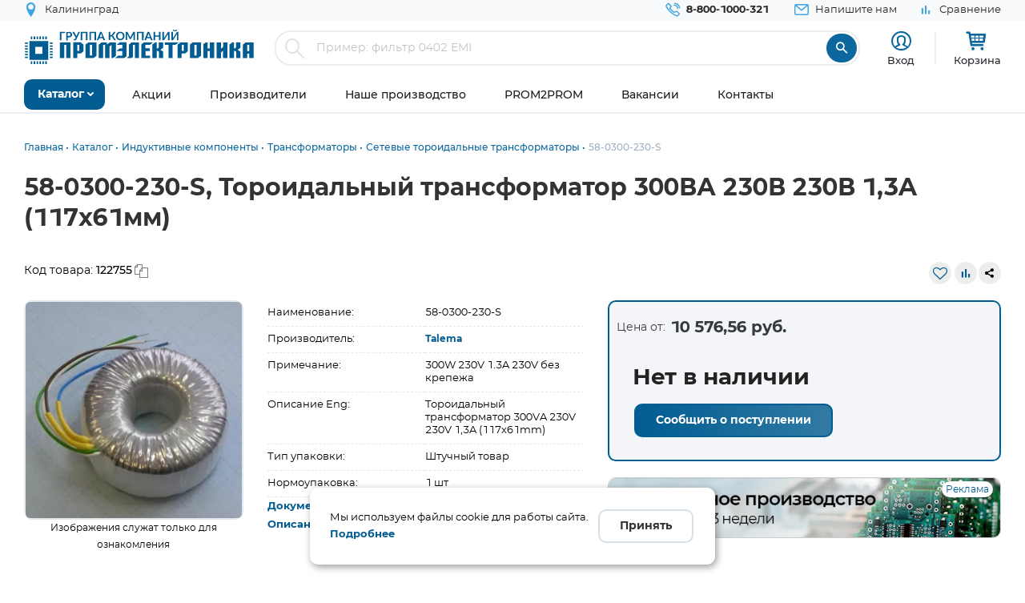

--- FILE ---
content_type: image/svg+xml
request_url: https://www.promelec.ru/assets/ws2-bc715fc5/img/logo_Promelectronica_1.svg
body_size: 2954
content:
<?xml version="1.0" encoding="UTF-8" standalone="no"?>
<!-- Generator: Adobe Illustrator 26.0.1, SVG Export Plug-In . SVG Version: 6.00 Build 0)  -->

<svg
   version="1.1"
   id="Layer_1"
   x="0px"
   y="0px"
   viewBox="0 0 799.90002 120.5"
   xml:space="preserve"
   sodipodi:docname="logo_Prom_группа компаний 2022_2+.svg"
   width="799.90002"
   height="120.5"
   inkscape:version="1.2.1 (9c6d41e410, 2022-07-14)"
   xmlns:inkscape="http://www.inkscape.org/namespaces/inkscape"
   xmlns:sodipodi="http://sodipodi.sourceforge.net/DTD/sodipodi-0.dtd"
   xmlns="http://www.w3.org/2000/svg"
   xmlns:svg="http://www.w3.org/2000/svg"><defs
   id="defs93" /><sodipodi:namedview
   id="namedview91"
   pagecolor="#ffffff"
   bordercolor="#000000"
   borderopacity="0.25"
   inkscape:showpageshadow="2"
   inkscape:pageopacity="0.0"
   inkscape:pagecheckerboard="0"
   inkscape:deskcolor="#d1d1d1"
   showgrid="false"
   inkscape:zoom="1.5768258"
   inkscape:cx="409.04964"
   inkscape:cy="78.004814"
   inkscape:window-width="1920"
   inkscape:window-height="1137"
   inkscape:window-x="-8"
   inkscape:window-y="-8"
   inkscape:window-maximized="1"
   inkscape:current-layer="Layer_1" />
<style
   type="text/css"
   id="style52">
	.st0{fill-rule:evenodd;clip-rule:evenodd;fill:#005C91;}
	.st1{fill:#005D91;}
</style>
<g
   id="g88"
   transform="translate(-9.5,-17.3)">
	<g
   id="g56">
		<path
   class="st0"
   d="m 60.2,137.8 h 5.1 v -9.7 h -5.1 z m -20.4,0 h 5.1 v -9.7 H 39.8 Z M 34.7,41.3 H 29.6 V 51 h 5.1 z m -5.1,96.5 h 5.1 v -9.7 H 29.6 Z M 75.4,41.3 H 70.3 V 51 h 5.1 z m -30.5,0 H 39.8 V 51 h 5.1 z m 40.7,0 H 80.5 V 51 h 5.1 z m -20.3,0 H 60.2 V 51 h 5.1 z m -10.2,0 H 50 V 51 h 5.1 z M 50,137.8 h 5.1 v -9.7 H 50 Z m 30.5,0 h 5.1 v -9.7 h -5.1 z m -10.1,0 h 5.1 v -9.7 h -5.1 z m 25.7,-20.9 h 9.7 v -4.8 h -9.7 z m 0,-19.8 h 9.7 v -4.8 h -9.7 z m 0,-19.9 h 9.7 v -4.8 h -9.7 z m 0,-15 V 67 h 9.7 v -4.8 z m 0,24.9 h 9.7 V 82.3 H 96.1 Z M 9.5,116.9 h 9.7 v -4.8 H 9.5 Z M 96.1,107 h 9.7 v -4.8 H 96.1 Z M 9.5,67 h 9.7 V 62.2 H 9.5 Z m 0,10.2 h 9.7 V 72.4 H 9.5 Z m 0,9.9 h 9.7 V 82.3 H 9.5 Z m 0,19.9 h 9.7 v -4.8 H 9.5 Z m 0,-9.9 h 9.7 V 92.3 H 9.5 Z M 24.8,123 H 91 V 57.1 H 24.8 Z M 45.1,77.2 h 25.5 v 25.2 H 45.1 Z m 101.4,-6.4 v 46.1 h -15.3 v -55 h 37.4 v 55 h -15 V 70.8 Z m 52.9,-0.2 v 21.1 h -7.1 V 70.6 Z m 14.3,-1.3 -9.4,-7.6 H 178.6 V 117 h 14 v -16 h 11.7 l 9.4,-7.4 z m 30.6,1.3 v 37.2 h -7.6 V 70.6 Z m 15.2,-8.7 H 231 l -9.9,7.6 v 47.4 h 28 l 10.4,-7.9 z m 305.3,8.7 v 21.1 h -7.1 V 70.6 Z m 14,-8.7 h -25.5 l -9.7,7.6 v 47.4 h 14 v -16 h 11.7 l 9.4,-7.4 z m 30.8,8.7 v 37.2 h -7.4 V 70.6 Z m 15.3,-8.7 h -28.5 l -9.9,7.6 v 47.4 h 28 l 10.4,-7.9 z m -319,0 -9.4,7.4 H 296 V 61.9 H 277.4 L 267.2,70 v 46.8 h 15.3 v -46 h 7.1 v 46.1 h 5.1 v 0 h 10.2 V 76.2 L 312,70.9 V 117 h 5.1 l 10.2,-7.9 V 61.9 Z m 35.1,0 -11.7,8.9 h 10.7 9.9 V 83 h -9.4 l -10.9,9.2 h 20.6 v 16 h -15 l -10.9,8.7 h 32.1 l 8.4,-6.6 V 61.7 H 341 Z m 105.2,8.7 h -16 l 0.8,12.2 h 15 V 92 h -15 v 16.3 h 16.5 V 117 H 416.7 V 68.8 l 8.7,-6.9 h 32.3 z m 89.1,0.2 h -9.4 v 46.1 h -14 V 70.8 h -13.5 v -8.9 h 48.9 z m -152.8,-8.9 -9.4,7.6 V 110 l -7.9,6.9 h 17.1 l 4.8,-4.1 v -42 h 7.1 v 46.1 h 4.1 v 0 h 9.7 v -55 z m 110.5,55 V 94.5 l -9.7,-6.6 9.7,-7.1 V 61.9 h -15.3 v 17.8 l -4.3,3.3 h -3.1 V 61.9 h -5.6 l -9.9,7.6 v 47.4 h 15.5 V 91.7 h 3.6 l 4.1,3.1 V 117 Z m 270.2,0 V 94.5 l -9.7,-6.6 9.7,-7.1 V 61.9 h -15.3 v 17.8 l -4.3,3.3 h -3.1 V 61.9 h -5.6 l -9.9,7.6 v 47.4 h 15.5 V 91.7 h 3.6 l 4.1,3.1 V 117 Z M 656,61.9 V 83 h -7.4 V 61.9 H 642 l -8.7,6.6 v 48.4 h 15.3 V 92 h 7.4 v 25 h 15.3 V 62 H 656 Z m 46.8,0 v 15.5 l -7.4,6.9 V 62.2 h -15.5 v 55 h 15.3 V 97.3 l 7.4,-6.9 v 26.5 h 15.3 v -55 z m 78.9,0 -9.7,7.6 v 47.4 h 15.3 v -15.8 h 7.1 v 15.8 h 15 v -55 z m 5.4,30.3 V 70.8 h 7.1 v 21.4 z"
   id="path54" />
	</g>
	<g
   id="g86">
		<path
   class="st1"
   d="m 149.3,29.1 h -12.7 v 25.2 h -5.3 V 25 h 18.1 v 4.1 z"
   id="path58" />
		<path
   class="st1"
   d="m 162.8,25 c 2,0 3.6,0.3 5.1,0.8 1.5,0.5 2.5,1 3.6,2 1,0.8 1.5,1.8 2,3.1 0.5,1.3 0.8,2.3 0.8,3.8 0,1.5 -0.3,2.8 -0.8,3.8 -0.5,1.3 -1.3,2.3 -2,3.1 -1,0.8 -2,1.5 -3.6,2 -1.5,0.5 -3.1,0.8 -5.1,0.8 h -4.1 v 10.4 h -5.3 V 25.5 h 9.4 z m 0,14.5 c 1,0 1.8,0 2.5,-0.3 0.7,-0.3 1.3,-0.5 1.8,-1 0.5,-0.5 0.8,-1 1,-1.8 0.3,-0.8 0.3,-1.5 0.3,-2.3 0,-0.8 0,-1.5 -0.3,-2 -0.3,-0.5 -0.5,-1.3 -1,-1.5 -0.5,-0.5 -1,-0.8 -1.8,-1 -0.8,-0.3 -1.5,-0.3 -2.5,-0.3 h -4.1 v 10.4 h 4.1 z"
   id="path60" />
		<path
   class="st1"
   d="m 201.5,25 -11.7,25.2 c -0.5,0.8 -0.8,1.5 -1.3,2.3 -0.5,0.5 -1,1 -1.5,1.3 -0.5,0.3 -1,0.5 -1.8,0.8 -0.5,0.3 -1.3,0.3 -2,0.3 -1,0 -1.8,0 -2,-0.3 -0.5,-0.3 -0.8,-0.5 -0.8,-0.8 v -3.3 h 1.5 c 0.3,0 0.5,0 1,0 0.3,0 0.5,-0.3 1,-0.3 0.3,-0.3 0.5,-0.5 0.8,-0.8 0.3,-0.3 0.5,-0.8 0.8,-1.3 L 186.8,45.8 175,25.3 h 5.1 c 0.5,0 0.8,0 1,0.3 0.3,0.3 0.5,0.5 0.8,0.8 l 5.6,10.7 c 0.3,0.5 0.5,1.3 0.8,1.8 0.3,0.5 0.5,1.3 0.8,1.8 0.3,-1.3 0.8,-2.3 1.3,-3.6 l 5.1,-10.7 c 0.3,-0.3 0.3,-0.5 0.8,-0.8 0.3,-0.3 0.8,-0.5 1,-0.5 z"
   id="path62" />
		<path
   class="st1"
   d="m 228,54.3 h -5.6 V 29.1 h -12.7 v 25.2 h -5.3 V 25 H 228 Z"
   id="path64" />
		<path
   class="st1"
   d="m 258.3,54.3 h -5.6 V 29.1 H 240 v 25.2 h -5.3 V 25 h 23.7 z"
   id="path66" />
		<path
   class="st1"
   d="m 289.8,54.3 h -4.3 c -0.5,0 -0.8,0 -1.3,-0.3 -0.3,-0.3 -0.5,-0.5 -0.8,-0.8 l -2.3,-5.9 H 269 l -2.3,5.9 c 0,0.3 -0.3,0.5 -0.5,0.8 -0.3,0.3 -0.8,0.5 -1.3,0.5 h -4.3 L 272,25.3 h 5.6 z m -9.6,-11.2 -3.6,-9.7 c -0.3,-0.5 -0.3,-1 -0.5,-1.5 -0.3,-0.5 -0.3,-1.3 -0.5,-2 -0.3,0.8 -0.3,1.3 -0.5,2 -0.3,0.5 -0.3,1 -0.5,1.5 l -3.6,9.7 z"
   id="path68" />
		<path
   class="st1"
   d="m 327.5,54.3 h -4.8 c -0.5,0 -1,-0.3 -1.3,-0.5 -0.3,-0.2 -0.8,-0.8 -1,-1.3 L 314,42.6 c -0.3,-0.3 -0.3,-0.5 -0.5,-0.8 -0.3,-0.3 -0.3,-0.3 -0.5,-0.5 -0.3,0 -0.5,-0.3 -0.8,-0.3 -0.3,0 -0.5,0 -1,0 h -3.3 v 13 h -5.3 V 24.8 h 5.3 V 37 h 2.8 c 0.5,0 1,0 1.5,-0.3 0.5,-0.3 0.8,-0.5 1,-1 l 6.4,-9.4 c 0.3,-0.5 0.5,-0.8 1,-1 0.3,-0.3 0.8,-0.5 1.3,-0.5 h 4.6 l -7.9,11.7 c -0.3,0.5 -0.8,1 -1.3,1.3 -0.5,0.3 -1,0.5 -1.5,0.8 0.8,0.3 1.5,0.5 2,1 0.5,0.5 1,1.3 1.5,2 z"
   id="path70" />
		<path
   class="st1"
   d="m 357.6,39.5 c 0,2 -0.3,4.1 -1,5.9 -0.8,1.8 -1.8,3.3 -3.1,4.8 -1.3,1.3 -2.8,2.3 -4.6,3.1 -1.8,0.8 -3.8,1 -6.1,1 -2.3,0 -4.3,-0.3 -6.1,-1 -1.8,-0.8 -3.3,-1.8 -4.6,-3.1 -1.3,-1.3 -2.3,-2.8 -3.1,-4.8 -0.8,-1.8 -1,-3.8 -1,-5.9 0,-2.1 0.3,-4.1 1,-5.9 0.8,-1.8 1.8,-3.3 3.1,-4.8 1.3,-1.3 2.8,-2.3 4.6,-3.1 1.8,-0.8 3.8,-1 6.1,-1 1.5,0 2.8,0.3 4.1,0.5 1.3,0.3 2.5,0.8 3.6,1.5 1,0.5 2,1.3 3.1,2.3 0.8,1 1.5,1.8 2.3,3.1 0.5,1 1,2.3 1.3,3.6 0.4,1 0.4,2.6 0.4,3.8 z m -5.6,0 c 0,-1.5 -0.3,-3.1 -0.8,-4.3 -0.5,-1.3 -1,-2.3 -1.8,-3.3 -0.8,-1 -1.8,-1.5 -2.8,-2 -1,-0.5 -2.5,-0.8 -3.8,-0.8 -1.5,0 -2.8,0.3 -3.8,0.8 -1,0.5 -2,1.3 -2.8,2 -0.8,1 -1.5,2 -1.8,3.3 -0.5,1.3 -0.8,2.8 -0.8,4.3 0,1.5 0.3,3.1 0.8,4.3 0.5,1.3 1,2.3 1.8,3.3 0.8,0.8 1.8,1.5 2.8,2 1,0.5 2.5,0.8 3.8,0.8 1.5,0 2.8,-0.3 3.8,-0.8 1,-0.5 2,-1.3 2.8,-2 0.8,-0.8 1.5,-2 1.8,-3.3 0.8,-1.2 0.8,-2.7 0.8,-4.3 z"
   id="path72" />
		<path
   class="st1"
   d="m 394.2,25 v 29.3 h -4.8 V 35.4 c 0,-0.8 0,-1.5 0,-2.5 l -8.9,16.5 c -0.5,0.8 -1,1.3 -2,1.3 h -0.8 c -0.8,0 -1.5,-0.5 -2,-1.3 l -8.9,-16.8 c 0,0.5 0,0.8 0,1.3 0,0.5 0,0.8 0,1.3 V 54 H 362 V 24.8 h 4.1 c 0.3,0 0.5,0 0.5,0 0.3,0 0.3,0 0.5,0 0.2,0 0.3,0.3 0.5,0.3 0,0 0.3,0.3 0.3,0.5 l 8.7,16.3 c 0.3,0.5 0.5,0.8 0.8,1.3 0.3,0.5 0.5,1 0.5,1.5 0.3,-0.5 0.5,-1 0.5,-1.5 0.3,-0.5 0.5,-1 0.8,-1.3 l 8.7,-16.3 c 0,-0.3 0.3,-0.3 0.3,-0.5 0,0 0.3,-0.3 0.5,-0.3 0.3,0 0.3,0 0.5,0 0.2,0 0.5,0 0.5,0 h 4.8 V 25 Z"
   id="path74" />
		<path
   class="st1"
   d="m 424.5,54.3 h -5.6 V 29.1 h -12.7 v 25.2 h -5.3 V 25 h 23.7 z"
   id="path76" />
		<path
   class="st1"
   d="m 456.1,54.3 h -4.3 c -0.5,0 -0.8,0 -1.3,-0.3 -0.3,-0.3 -0.5,-0.5 -0.8,-0.8 l -2.3,-5.9 h -12.2 l -2.3,5.9 c 0,0.3 -0.3,0.5 -0.5,0.8 -0.3,0.3 -0.8,0.5 -1.3,0.5 h -4.3 l 11.5,-29.3 h 5.6 z m -9.7,-11.2 -3.6,-9.7 c -0.3,-0.5 -0.3,-1 -0.5,-1.5 -0.2,-0.5 -0.3,-1.3 -0.5,-2 -0.3,0.8 -0.3,1.3 -0.5,2 -0.3,0.5 -0.3,1 -0.5,1.5 l -3.6,9.7 z"
   id="path78" />
		<path
   class="st1"
   d="m 483.6,25 v 29.3 h -5.3 V 41.6 H 464.6 V 54.3 H 459 V 25 h 5.6 v 12.7 h 13.7 V 25 Z"
   id="path80" />
		<path
   class="st1"
   d="m 514.9,25 v 29.3 h -5.3 V 36 c 0,-0.8 0,-1.5 0,-2.3 0,-0.8 0,-1.5 0.3,-2.3 -0.3,0.8 -0.5,1.5 -0.8,2 -0.3,0.8 -0.5,1.3 -1,1.8 l -11.2,17.6 c 0,0.3 -0.3,0.5 -0.5,0.5 -0.3,0.3 -0.3,0.3 -0.5,0.5 -0.3,0.3 -0.5,0.3 -0.8,0.5 -0.3,0 -0.5,0.3 -0.8,0.3 h -4.1 V 25.3 h 5.6 v 18.3 c 0,0.8 0,1.5 0,2.3 0,0.8 0,1.5 -0.3,2.5 0.3,-0.8 0.5,-1.5 0.8,-2 0.3,-0.8 0.5,-1.3 1,-1.8 L 508.5,27 c 0,-0.3 0.3,-0.5 0.5,-0.5 0.3,-0.3 0.3,-0.3 0.5,-0.5 0.2,-0.2 0.5,-0.3 0.8,-0.5 0.3,0 0.5,-0.3 0.8,-0.3 h 3.8 z"
   id="path82" />
		<path
   class="st1"
   d="m 546.2,25 v 29.3 h -5.3 V 36 c 0,-0.8 0,-1.5 0,-2.3 0,-0.8 0,-1.5 0.3,-2.3 -0.3,0.8 -0.5,1.5 -0.8,2 -0.3,0.8 -0.5,1.3 -1,1.8 l -11.2,17.6 c 0,0.3 -0.3,0.5 -0.5,0.5 -0.3,0.3 -0.3,0.3 -0.5,0.5 -0.2,0.2 -0.5,0.3 -0.8,0.5 -0.3,0 -0.5,0.3 -0.8,0.3 h -4.1 V 25.3 h 5.6 v 18.3 c 0,0.8 0,1.5 0,2.3 0,0.8 0,1.5 -0.3,2.5 0.3,-0.8 0.5,-1.5 0.8,-2 0.3,-0.8 0.5,-1.3 1,-1.8 L 539.9,27 c 0,-0.3 0.3,-0.5 0.5,-0.5 0.3,-0.3 0.3,-0.3 0.5,-0.5 0.2,-0.2 0.5,-0.3 0.8,-0.5 0.3,0 0.5,-0.3 0.8,-0.3 h 3.8 V 25 Z M 534,20.7 c 0.5,0 1,0 1.3,-0.3 0.3,0 0.5,-0.3 0.8,-0.5 0.3,-0.3 0.3,-0.5 0.5,-1 0,-0.5 0,-1 0,-1.5 h 3.1 c 0.3,0 0.5,0.3 0.8,0.5 0.3,0.3 0.3,0.5 0.3,1 0,0.8 -0.3,1.3 -0.5,1.8 -0.3,0.5 -0.8,1 -1.3,1.3 -0.5,0.3 -1.3,0.5 -2,0.8 -1,0.2 -2,0.2 -3,0.2 -1,0 -1.8,0 -2.8,-0.3 -0.8,-0.3 -1.5,-0.5 -2,-0.8 -0.5,-0.3 -1,-0.8 -1.3,-1.3 -0.3,-0.5 -0.5,-1 -0.5,-1.8 0,-0.3 0,-0.8 0.3,-1 0.3,-0.3 0.5,-0.5 0.8,-0.5 h 3.1 c 0,0.5 0,1 0,1.5 0,0.5 0.3,0.8 0.5,1 0.3,0.3 0.5,0.5 0.8,0.5 0.3,0.4 0.6,0.4 1.1,0.4 z"
   id="path84" />
	</g>
</g>
</svg>
